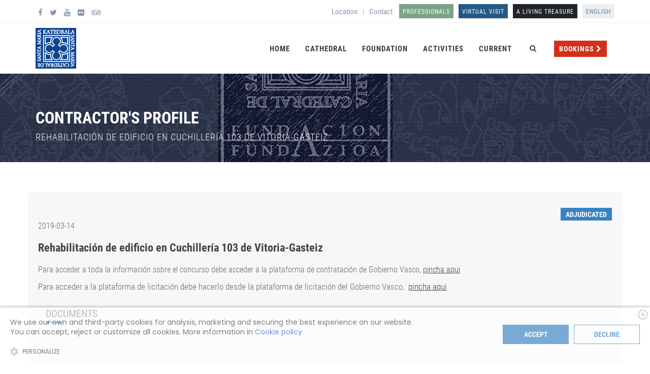

--- FILE ---
content_type: text/html; charset=UTF-8
request_url: https://www.catedralvitoria.eus/en/contractors-profile/79/rehabilitacion-de-edificio-en-cuchilleria-103-de-v
body_size: 7704
content:
<!DOCTYPE html>
<!--[if IE 9]> <html lang="en" class="ie9"> <![endif]-->
<!--[if !IE]><!-->
<html lang="en">
    <!--<![endif]-->
    <!-- BEGIN HEAD -->
    <head>
        <meta charset="utf-8" />
        <title>FUNDACI&Oacute;N CATEDRAL SANTA MAR&Iacute;A KATEDRALA FUNDAZIOA - VISITAS, MEDIATECA, PRENSA, BLOG...</title>
        <meta http-equiv="X-UA-Compatible" content="IE=edge">
        <meta content="width=device-width, initial-scale=1.0" name="viewport" />
        <meta http-equiv="Content-type" content="text/html; charset=utf-8">
        <meta content="Entidad encargada de la restauración integral de la Catedral de Santa María de Vitoria-Gasteiz. Además de la restauración arquitectónica desarrolla actividades culturales, didácticas y turísticas para su puesta en valor." name="description" />
        <meta content="K3code" name="author" />
        <meta name="organization" content="FUNDACI&Oacute;N CATEDRAL SANTA MAR&Iacute;A KATEDRALA FUNDAZIOA" />
        <meta name="locality" content="&Aacute;lava" />
        <meta name="lang" content="en" /> <!-- es: castellano,  eu:euskera, en:ingles, fr:francés-->
        <meta name="keywords" content="fundación, catedral, vitoria, gasteiz, restauración, abierto por obras, turismo, difusión, conocimiento, muralla, patrimonio, cultura, pórtico de la luz, plan director, arqueología, arquitectura, visitas guiadas, religión, mecenas, urbanismo, circulo de fundadores, casco histórico, muralla, capilla, policromía, modelo tridimensional, sistema de información geográfica, GIS, SIG, SIM" />        
 <!--
 
Para una optimización del contenido a compartir en Facebook y Twitter, se recomienda el uso de las siguientes etiquetas en todas las páginas:

<meta property=“fb:app_id” content=“<<id de applicación de facebook>>“ />
<meta property=“og:url” content=“<<url de la pagina>>“>
<meta property=“og:site_name” content=“<<nombre del dominio>>“>
<meta property="og:type" content="website"/>
<meta property=“og:title” content=“<<titulo de la pagina: igual o similar al de la etiqueta title>>“>
<meta property=“og:description” content=“<<breve descripcion de la página>>“>
<meta name="twitter:card" content="summary_large_image">
En las fichas de producto, se recomienda definir la imagen destacada de cada producto, con su altura y anchura
<meta property=“og:image” content=“<<url de la imagen>>“>
<link rel="image_src" href="<<url de la imagen>>" />
<meta property=“og:image:width” content=“<<anchura de la imagen>>” /> 
<meta property=“og:image:height” content=“<<altura de la imagen>>“ />
<meta name=“twitter:image:alt” content=“<<titulo de la imagen o de la página>>“>

-->      

    <!-- BEGIN: JQUERY-->
    <script src="/assets/plugins/jquery.min.js" type="text/javascript"></script>
    <!-- END:  JQUERY-->


    <!-- BEGIN COOKIE NOTICE PRO -->

    <link rel="stylesheet" href="/css/cookienoticepro.style.css">
    <script src="/js/cookienoticepro.script.js"></script>
	

    <script>

        $(document).ready(function () {
            config["themeSettings"]["darkColor"]="#3782c2";
            config["showCookieIcon"]=false;
            config["showSettingsBtn"]=true;
            config["showCloseIcon"]=true;
            config["showDeclineBtn"]=true;
            config["fullWidth"]=true;
            config["displayPosition"]="bottom";
            config["settingsBtnLabel"]="Personalize";
            config["title"]="Cookie Consent";
            config["description"]="We use our own and third-party cookies for analysis, marketing and securing the best experience on our website. You can accept, reject or customize all cookies. More information in ";
            config["acceptBtnLabel"]="Accept";
            config["declineInfoBtnLabel"]="Decline";
            config["moreInfoBtnLink"]="/en/cookies";
            config["moreInfoBtnLabel"]="Cookie policy";
            config["cookieTypesTitle"]="Select cookies to accept";
            config["necessaryCookieTypeLabel"]="Necessary";
            config["necessaryCookieTypeDesc"]="These cookies are technical and are necessary for the correct functioning of the website and cannot be deactivated.";
            config["cookieTypes"][0]["type"]="Preferences";
            config["cookieTypes"][0]["description"]="Preferences cookies allow a website to remember information that changes the way the website behaves or looks, its preferred language, or the region in which it is located.";
            config["cookieTypes"][1]["type"]="Marketing";
            config["cookieTypes"][1]["description"]="Marketing cookies are used to track visitors on websites. The goal is to show ads that are important and attractive to the individual user, and therefore more valuable to external publishers and advertisers.";
            config["cookieTypes"][2]["type"]="Analytics";
            config["cookieTypes"][2]["description"]="Analytical cookies allow us to count visits and traffic sources to measure and improve the performance of our site. They help us find out which pages are most and least used, and how visitors move on the web.";
            
            // Initialize cookie consent banner
            cookieNoticePro.init();

        }); 

        
        
        // IMPORTANT: If you are not showing cookie preferences selection menu,
        // then you can remove the below function
        const injectScripts = ()=>{
            // Example: Google Analytics
            if (cookieNoticePro.isPreferenceAccepted("analytics") === true) {
                console.log("Analytics Scripts Running....");
                $("head").append(googleAnalyticsScript);
            }

            // Example: Google Adwords cookie, DoubleClick, Remarketing pixels, Social Media cookies
            if (cookieNoticePro.isPreferenceAccepted("marketing") === true) {
                console.log("Marketing Scripts Running....");
                $('#iframeFlicker').attr('src', "https://www.flickr.com/slideShow/index.gne?group_id=&user_id=catedralvitoria&set_id=&text=Flickr+catedralvitoria");
                $('#iframeYT').attr('src', "https://www.youtube.com/embed/videoseries?list=PL7Gpg5sCWZGfVYps0GUh62kst55-AMKIb");
                $("body").prepend(facebookScript);         
                $("#cajatwitter").append(twitterScript);      
            }

            // Example: Remember password, language, etc
            if (cookieNoticePro.isPreferenceAccepted("preferences") === true) {
                console.log("Preferences Scripts Running....");
            }
        } 
    </script>


    <!-- END COOKIE NOTICE PRO -->


        <!-- Google tag (gtag.js) -->
        <!-- 
        <script async src="https://www.googletagmanager.com/gtag/js?id=G-SS45NZF3K2"></script>
        <script>
          window.dataLayer = window.dataLayer || [];
          function gtag(){dataLayer.push(arguments);}
          gtag('js', new Date());

          gtag('config', 'G-SS45NZF3K2');
        </script>
 -->

        <!-- BEGIN GLOBAL MANDATORY STYLES -->
        <!--<link href='http://fonts.googleapis.com/css?family=Roboto+Condensed:300italic,400italic,700italic,400,300,700&amp;subset=all' rel='stylesheet' type='text/css'>-->
        <!--para trabajar en local:-->
        <link href="/css/robot-condensed.css" rel="stylesheet" type="text/css" />
        <link href="/assets/plugins/socicon/socicon.css" rel="stylesheet" type="text/css" />
        <link href="/assets/plugins/bootstrap-social/bootstrap-social.css" rel="stylesheet" type="text/css" />
        <link href="/assets/plugins/font-awesome/css/font-awesome.min.css" rel="stylesheet" type="text/css" />
        <link href="/assets/plugins/simple-line-icons/simple-line-icons.min.css" rel="stylesheet" type="text/css" />
        <link href="/assets/plugins/animate/animate.min.css" rel="stylesheet" type="text/css" />
        <link href="/assets/plugins/bootstrap/css/bootstrap.min.css" rel="stylesheet" type="text/css" />
        <!-- END GLOBAL MANDATORY STYLES -->
        <!-- BEGIN: BASE PLUGINS  -->
        <link href="/assets/plugins/revo-slider/css/settings.css" rel="stylesheet" type="text/css" />
        <link href="/assets/plugins/revo-slider/css/layers.css" rel="stylesheet" type="text/css" />
        <link href="/assets/plugins/revo-slider/css/navigation.css" rel="stylesheet" type="text/css" />
        <link href="/assets/plugins/cubeportfolio/css/cubeportfolio.min.css" rel="stylesheet" type="text/css" />
        <link href="/assets/plugins/owl-carousel/assets/owl.carousel.css" rel="stylesheet" type="text/css" />
        <link href="/assets/plugins/fancybox/jquery.fancybox.css" rel="stylesheet" type="text/css" />
        <link href="/assets/plugins/slider-for-bootstrap/css/slider.css" rel="stylesheet" type="text/css" />
        <!-- END: BASE PLUGINS -->
        <!-- BEGIN: PAGE STYLES -->
        <link href="/assets/plugins/ilightbox/css/ilightbox.css" rel="stylesheet" type="text/css" />
        <!-- END: PAGE STYLES -->
        <!-- BEGIN THEME STYLES -->
        <link href="/assets/base/css/plugins.css" rel="stylesheet" type="text/css" />
        <link href="/assets/base/css/components.css" id="style_components" rel="stylesheet" type="text/css" />
        <link href="/assets/base/css/themes/default.css" rel="stylesheet" id="style_theme" type="text/css" />
        <link href="/assets/base/css/themes/blue1.css" rel="stylesheet" id="style_theme" type="text/css"/>
        <link href="/css/custom.css" rel="stylesheet" type="text/css" />
        <link href="/css/custom2.css" rel="stylesheet" type="text/css" />
        <link href="/assets/plugins/ilightbox/css/ilightbox.css" rel="stylesheet" type="text/css"/>
        <link href="/css/zabuto_calendar.min.css" rel="stylesheet" type="text/css" />

        <!-- END THEME STYLES -->
        <link rel="shortcut icon" href="/favicon.ico" /> 
        

        
        
    </head>

            <!-- BEGIN: PAGE STYLES -->

                <!-- END: PAGE STYLES -->

    <body class="c-layout-header-fixed c-layout-header-mobile-fixed c-layout-header-topbar c-layout-header-topbar-collapse"> 

                <!-- BEGIN: LAYOUT/HEADERS/HEADER-1 -->
        <!-- BEGIN: HEADER -->
        <header class="c-layout-header c-layout-header-4 c-layout-header-default-mobile" data-minimize-offset="80">
                <div class="c-topbar c-topbar-light">
                <div class="container">
                    <!-- BEGIN: INLINE NAV -->
                    <nav class="c-top-menu c-pull-left  hidden-xs">
                        <ul class="c-icons c-theme-ul">
                            <li><a href="https://www.facebook.com/AbiertoPorObras" target="_blank"><i class="fa fa-facebook"></i></a></li>
                            <li><a href="http://www.twitter.com/catedralvitoria" target="_blank"><i class="fa fa-twitter"></i></a></li>                           
                            <li><a href="https://www.youtube.com/user/Katedraldea" target="_blank"><i class="fa fa-youtube"></i></a></li>
                            <li><a href="https://www.flickr.com/photos/catedralvitoria" target="_blank"><i class="fa fa-flickr"></i></a></li>
                            <li><a href="https://www.tripadvisor.es/Attraction_Review-g187458-d532318-Reviews-Catedral_de_Santa_Maria-Vitoria_Gasteiz_Province_of_Alava_Basque_Country.html" target="_blank"><i class="fa fa-tripadvisor"></i></a></li>
                            <li class="hide"><span>Visits: +34 945122160</span></li>
                        </ul>
                    </nav>

                    <!-- END: INLINE NAV -->
                    <!-- BEGIN: INLINE NAV -->
                    <nav class="c-top-menu c-pull-right">
                        <ul class="c-links c-theme-ul  hidden-xs">
                            <li><a href="https://www.catedralvitoria.eus/en/location/">Location</a></li>
                            <li class="c-divider">|</li>
                            <li><a href="https://www.catedralvitoria.eus/en/contact/">Contact</a></li>
                        </ul>
                        <ul class="c-ext c-theme-ul">
                            <li class="c-lang c-last top-profesionales">
                                <a href="https://www.catedralvitoria.eus/en/restoration-of-the-cultural-heritage/" class="c-font-uppercase">Professionals</a>
                            </li>                            
                            <li class="c-lang c-last top-visita">
                                <a href="http://vr360.catedralvitoria.eus" class="c-font-uppercase" target="_blank">Virtual Visit</a>
                            </li>         
                            <li class="c-lang c-last top-arte">
                                <a href="http://arte.catedralvitoria.eus/en/" class="c-font-uppercase" target="_blank">A LIVING TREASURE</a>
                            </li>                                                 
                            <li class="c-lang dropdown top-idioma c-last">
                                <a href="" style="background-color: #e9eef3">English</a>
                                <ul class="dropdown-menu pull-right" role="menu">
                                    <li ><a href="/es/perfil-contratante/79/rehabilitacion-de-edificio-en-cuchilleria-103-de-v/">Español</a></li>
                                    <li ><a href="/eu/kontratugilearen-profila/79/rehabilitacion-de-edificio-en-cuchilleria-103-de-v/">Euskara</a></li>
                                    <li class="hide"><a href="/en/contractors-profile/79/rehabilitacion-de-edificio-en-cuchilleria-103-de-v/">English</a></li>
                                    <li ><a href="/fr/profil-de-marches/79/rehabilitacion-de-edificio-en-cuchilleria-103-de-v/">Français</a></li>
                                </ul>
                            </li>
                        </ul>
                    </nav>
                    <!-- END: INLINE NAV -->
                </div>
            </div>
                <div class="c-navbar">
                <div class="container">
                    <!-- BEGIN: BRAND -->
                    <div class="c-navbar-wrapper clearfix">
                        <div class="c-brand c-pull-left">
                            <a href="https://www.catedralvitoria.eus/en/home/" class="c-logo">
                                <!--<img src="/assets/base/img/layout/logos/logo-3.png" alt="JANGO" class="c-desktop-logo">-->
                                <img src="/images/fundacion-catedral-santa-maria-logo@2x.png" alt="FUNDACI&Oacute;N CATEDRAL SANTA MAR&Iacute;A KATEDRALA FUNDAZIOA" class="c-desktop-logo">
                                <img src="/images/fundacion-catedral-santa-maria-logo@2x.png" alt="FUNDACI&Oacute;N CATEDRAL SANTA MAR&Iacute;A KATEDRALA FUNDAZIOA" class="c-desktop-logo-inverse">
                                <img src="/images/fundacion-catedral-santa-maria-logo@2x.png" alt="FUNDACI&Oacute;N CATEDRAL SANTA MAR&Iacute;A KATEDRALA FUNDAZIOA" class="c-mobile-logo">
                            </a>
                            <button class="c-hor-nav-toggler" type="button" data-target=".c-mega-menu">
                            <span class="c-line"></span>
                            <span class="c-line"></span>
                            <span class="c-line"></span>
                            </button>
                            <button class="c-topbar-toggler" type="button">
                                <i class="fa fa-ellipsis-v"></i>
                            </button>
                            <button class="c-search-toggler" type="button">
                                <i class="fa fa-search"></i>
                            </button>
                        </div>
                        <!-- END: BRAND -->             
                        <!-- BEGIN: QUICK SEARCH -->
                        <form class="c-quick-search" action="https://www.catedralvitoria.eus/en/current/">
                            <input type="text" placeholder="Search..." name="at" value="" class="form-control" autocomplete="off">
                            <span class="c-theme-link">&times;</span>
                        </form>
                        <!-- END: QUICK SEARCH -->  
                        <!-- BEGIN: HOR NAV -->
                        <!-- BEGIN: LAYOUT/HEADERS/MEGA-MENU -->
                        <!-- BEGIN: MEGA MENU -->
                        <!-- Dropdown menu toggle on mobile: c-toggler class can be applied to the link arrow or link itself depending on toggle mode -->
                        <nav class="c-mega-menu c-pull-right c-mega-menu-dark c-mega-menu-dark-mobile c-fonts-uppercase c-fonts-bold">
                            <ul class="nav navbar-nav c-theme-nav"> 
                                <li class="c-menu-type-classic hidden-xs hidden-sm">
                                    <a href="https://www.catedralvitoria.eus/en/home/" class="c-link dropdown-toggle">Home</a>
                                </li>                                
                                <li class="c-menu-type-classic hidden-md hidden-lg">
                                    <a href="https://www.catedralvitoria.eus/en/bookings/" class="c-link dropdown-toggle"><span class="c-content-label c-font-uppercase c-font-bold c-bg-red">Bookings <i class="fa fa-chevron-right"></i></span></a>
                                </li>                                                               
                                <li class="c-menu-type-classic ">
                                    <a href="javascript:;" class="c-link dropdown-toggle">Cathedral<span class="c-arrow c-toggler"></span></a>
                                    <ul class="dropdown-menu c-menu-type-classic c-pull-left">
                                        <li>
                                            <a href="https://www.catedralvitoria.eus/en/building/">The building</a>
                                        </li>
                                        <li>
                                            <a href="https://www.catedralvitoria.eus/en/history/">History</a>
                                        </li>
                                        <li>
                                            <a href="https://www.catedralvitoria.eus/en/current-situation/">Current situation</a>
                                        </li>
                                        <li>
                                            <a href="https://www.catedralvitoria.eus/en/origins-of-the-city/">The origins of the city</a>
                                        </li>        
                                        <li>
                                            <a href="https://www.catedralvitoria.eus/en/the-medieval-walls/">The medieval walls</a>
                                        </li>  
                                        <li>
                                            <a href="https://www.catedralvitoria.eus/en/restoration-of-the-cultural-heritage/">Restoration of the cultural heritage</a>
                                        </li>
                                        <li>
                                            <a href="https://www.catedralvitoria.eus/en/innovation/">Innovation</a>
                                        </li>                                        
                                        <li>
                                            <a href="https://www.catedralvitoria.eus/en/horizon-challenges/">Horizon - challenges</a>
                                        </li>
                                      

                                    </ul>
                                </li>
                                <li class="c-menu-type-classic ">
                                    <a href="javascript:;" class="c-link dropdown-toggle">Foundation<span class="c-arrow c-toggler"></span></a>
                                    <ul class="dropdown-menu c-menu-type-classic c-pull-left">
                                        <li>
                                            <a href="https://www.catedralvitoria.eus/en/presentation/">Presentation</a>
                                        </li>
                                        <li>
                                            <a href="https://www.catedralvitoria.eus/en/open-for-works/">Open for works</a>
                                        </li>      
                                        <li>
                                            <a href="https://www.catedralvitoria.eus/en/good-practice/">Good practice</a>
                                        </li>
                                        <li>
                                            <a href="https://www.catedralvitoria.eus/en/contractors-profile/">Contractor's Profile</a>
                                        </li>                                        
                                        <li>
                                            <a href="https://www.catedralvitoria.eus/en/transparency/">Transparency</a>
                                        </li>                                        
                                        <li>
                                            <a href="https://www.catedralvitoria.eus/en/pillars/">Pillars</a>
                                        </li>                                        
                                        <li>
                                            <a href="https://www.catedralvitoria.eus/en/circle/">Circle</a>
                                        </li>                                        
                                        <li>
                                            <a href="https://www.catedralvitoria.eus/en/location/">Location</a>
                                        </li>                                        
                                        <li>
                                            <a href="https://www.catedralvitoria.eus/en/contact/">Inbox</a>
                                        </li>  
                                    </ul>
                                </li>
                                <li class="c-menu-type-classic ">
                                    <a href="javascript:;" class="c-link dropdown-toggle">Activities<span class="c-arrow c-toggler"></span></a>
                                    <ul class="dropdown-menu c-menu-type-classic c-pull-left">
                                        <li>
                                            <a href="https://www.catedralvitoria.eus/en/explore-the-cathedral/">Explore the cathedral</a>
                                        </li>
                                        <li>
                                            <a href="https://www.catedralvitoria.eus/en/open-for-concert/">Open for concert</a>
                                        </li>                                        
                                        <li>
                                            <a href="https://www.catedralvitoria.eus/en/cultural-programme/">Cultural programme</a>
                                        </li>
                                        <li>
                                            <a href="https://www.catedralvitoria.eus/en/the-children-cathedral/">The children’s cathedral</a>
                                        </li>
                                        <li>
                                            <a href="https://www.catedralvitoria.eus/en/current/">Current</a>
                                        </li>                                                                                                                                                             
                                    </ul>
                                </li>
                                <li class="c-menu-type-classic ">
                                    <a href="https://www.catedralvitoria.eus/en/current/" class="c-link dropdown-toggle">Current</a>
                                </li>

                                <li class="c-menu-type-classic visible-xs-block">
                                    <a href="https://www.catedralvitoria.eus/en/location/" class="c-link dropdown-toggle">Location</a>
                                </li>

                                <li class="c-menu-type-classic visible-xs-block">
                                    <a href="https://www.catedralvitoria.eus/en/contact/" class="c-link dropdown-toggle">Contact</a>
                                </li>


                                <li class="c-search-toggler-wrapper">
                                    <a  href="#" class="c-btn-icon c-search-toggler"><i class="fa fa-search"></i></a>
                                </li>

                                <li class="menu-reservas hidden-xs hidden-sm">
                                    <a href="https://www.catedralvitoria.eus/en/bookings/" class="c-link dropdown-toggle"><span class="c-content-label c-font-uppercase c-font-bold c-bg-red">Bookings <i class="fa fa-chevron-right"></i></span></a>
                                </li>

                                <!--
                                <li class="c-cart-toggler-wrapper hide">
                                    <a href="#" class="c-btn-icon c-cart-toggler"><i class="icon-handbag c-cart-icon"></i> <span class="c-cart-number c-theme-bg">2</span></a>
                                </li>
                                -->
                                
                                <li class="c-quick-sidebar-toggler-wrapper hide">    
                                    <a href="#" class="c-quick-sidebar-toggler">                    
                                        <span class="c-line"></span>
                                        <span class="c-line"></span>
                                        <span class="c-line"></span>
                                    </a>
                                </li>
                                
                                
                            </ul>
                        </nav>
                        <!-- END: MEGA MENU -->
                        <!-- END: LAYOUT/HEADERS/MEGA-MENU -->
                        <!-- END: HOR NAV -->       
                    </div>          

                </div>
            </div>
        </header>
        <!-- END: HEADER -->
        <!-- END: LAYOUT/HEADERS/HEADER-1 -->

    
        
        <!-- BEGIN: PAGE CONTAINER -->
        <div class="c-layout-page">
            <!-- BEGIN: PAGE CONTENT -->

                 <!-- BEGIN: LAYOUT/BREADCRUMBS/BREADCRUMBS-4 -->
    <div id="cabecera-interiores" class="c-layout-breadcrumbs-1 c-bgimage-full c-fonts-uppercase c-fonts-bold  c-bg-img-center" style="background-image: url(/images/cabecera-fundacion.jpg)">
        <div class="c-breadcrumbs-wrapper">
            <div class="container">
                <div class="c-page-title c-pull-left">
                    <h1 class="c-font-uppercase c-font-bold c-font-black c-font-slim c-opacity-09">Contractor's Profile</h1>
                    <h2 class="c-font-uppercase c-font-black c-font-thin c-opacity-09">Rehabilitación de edificio en Cuchillería 103 de Vitoria-Gasteiz</h2>
                </div>
<!--                
                <ul class="c-page-breadcrumbs c-theme-nav c-pull-right c-fonts-regular">
                    <li><a href="#" class="c-font-white">Opción</a></li>
                    <li class="c-font-white">/</li>
                    <li><a href="#" class="c-font-white">Subopción</a></li>
                    <li class="c-font-white">/</li>
                    <li class="c-state_active c-font-white">Sub Subopción</li>                      
                </ul>
-->                
            </div>
        </div>
    </div>
    <!-- END: LAYOUT/BREADCRUMBS/BREADCRUMBS-4 -->

<div class="c-content-box c-size-md c-bg-white">
    <div class="container">



        <div class="row  c-margin-b-30">
            <div class="col-md-12  c-bg-grey-1 c-padding-20">
                <div class="c-info-list">
                    <div class="c-right">
                        <div class=" c-right c-content-label c-font-uppercase c-font-bold c-theme-bg  c-margin-t-10">Adjudicated</div>
                    </div>                    
                    <p class="c-desc c-font-16 c-font-thin  c-margin-b-20">2019-03-14</p>
                    <h3 class="c-title c-font-bold c-font-22  c-margin-b-20">
                        Rehabilitación de edificio en Cuchillería 103 de Vitoria-Gasteiz                    </h3>
                    <p class="c-desc c-font-16 c-font-thin">Para acceder a toda la información sobre el concurso debe acceder a la plataforma de contratación de Gobierno Vasco, <a href="https://apps.euskadi.eus/w32-1084/es/contenidos/anuncio_contratacion/expjaso18697/es_doc/es_arch_expjaso18697.html"><u>pincha aqui</u></a><p></p><p>Para acceder a la plataforma de licitación debe hacerlo desde la plataforma de licitación del Gobierno Vasco,  <a href="https://www6.euskadi.net/lizitazioa/indice_c.htm"><u>pincha aqui</u></a></p></p>

                    <div class="col-md-12">
                        <div class="row c-margin-t-20">
                            <div class="col-md-12">
                                <div class="c-content-title-1">
                                        <h3 class="c-left c-font-uppercase c-margin-b-5">Documents</h3>
                                        <div class="c-line-left c-theme-bg"></div>
                                </div>
                            </div>
                                        
                        </div>      

                        <div class="row  c-margin-b-30">
                            <div class="col-md-12 fa-hover">
                            </div>
                        </div>
                    </div>
                </div>
            </div>
        </div>

		<div class="row">
			<div class="col-md-12">
			        
                    <div class="btn btn-sm c-theme-btn c-btn-square c-btn-uppercase c-btn-bold c-margin-t-5">
                        <i class="fa fa-chevron-right"></i><a href="https://www.catedralvitoria.eus/en/contractors-profile/" class="c-font-white">Back</a>
                    </div>

		    </div>
		</div>

    </div> 
</div>




            
 
            <!-- END: PAGE CONTENT -->
        </div>
        <!-- END: PAGE CONTAINER -->

<!-- BEGIN: LAYOUT/FOOTERS/FOOTER-5 -->
<a name="footer"></a>
<footer class="c-layout-footer c-layout-footer-3">
    <div class="c-prefooter">
        <div class="container">
            <div class="row">
                <div class="col-md-4">
                    <div class="c-container c-first ">
                        <div class="c-content-title-1 c-margin-t-10  c-margin-b-30 c-center">
                            <a href="https://www.catedralvitoria.eus/en/"><img src="https://www.catedralvitoria.eus/images/fundacion-catedral-santa-maria-logo-footer-blanco@2x.png" alt="FUNDACI&Oacute;N CATEDRAL SANTA MAR&Iacute;A KATEDRALA FUNDAZIOA" class="" style="max-height: 200px;"></a>
                        </div>
                        
                        <div class="c-content-title-1 c-margin-t-10  c-margin-b-30 c-center">
                            <a href="https://araba.eus" target="_blank" rel="nofollow"><img src="https://www.catedralvitoria.eus/images/logotipo-araba-foru-aldundia.png" alt="Araba Foru Aldundia - Diputación Foral Álava" class="" style="max-height: 59px;"></a>
                        </div>
                        
                        <ul class="c-socials c-center">
                            <li><a href="https://www.facebook.com/AbiertoPorObras" class="socicon-btn socicon-btn-circle socicon-sm socicon-solid c-bg-grey c-font-white c-theme-bg-on-hover socicon-facebook tooltips" data-original-title="Facebook" target="_blank"></a></li>
                            <li><a href="http://www.twitter.com/catedralvitoria" class="socicon-btn socicon-btn-circle socicon-sm socicon-solid c-bg-grey c-font-white c-theme-bg-on-hover socicon-twitter tooltips" data-original-title="Twitter" target="_blank"></a></li>
                            <li><a href="https://www.youtube.com/user/Katedraldea" class="socicon-btn socicon-btn-circle socicon-sm socicon-solid c-bg-grey c-font-white c-theme-bg-on-hover socicon-youtube tooltips" data-original-title="Youtube" target="_blank"></a></li>
                            <li><a href="https://www.flickr.com/photos/catedralvitoria" class="socicon-btn socicon-btn-circle socicon-sm socicon-solid c-bg-grey c-font-white c-theme-bg-on-hover socicon-flickr tooltips" data-original-title="Flickr" target="_blank"></a></li>
                            <li><a href="https://www.tripadvisor.es/Attraction_Review-g187458-d532318-Reviews-Catedral_de_Santa_Maria-Vitoria_Gasteiz_Province_of_Alava_Basque_Country.html" class="socicon-btn socicon-btn-circle socicon-sm socicon-solid c-bg-grey c-font-white c-theme-bg-on-hover socicon-tripadvisor tooltips" data-original-title="Tripadvisor" target="_blank"></a></li>
                        </ul>
                    </div>
                </div>
                <div class="col-md-4">
                    <div class="c-container">
                        <div class="c-content-title-1">
                            <h3 class="c-font-uppercase c-font-bold c-font-white">More Information</h3>
                            <div class="c-line-left hide"></div>
                        </div>
                        <ul class="c-links c-theme-ul c-font-grey-1  c-margin-t-10  c-margin-b-30" style="float: left; width:50%">
                            <li><a href="https://www.catedralvitoria.eus/en/bookings/">Visit Bookings</a></li>
                            <li><a href="http://vr360.catedralvitoria.eus"  target="_blank">Virtual Tours</a></li>
                            <li><a href="https://www.catedralvitoria.eus/en/explore-the-cathedral/">Explore the cathedral</a></li>
                            <li><a href="https://www.catedralvitoria.eus/en/current/">Current</a></li>
                        </ul>
                        <ul class="c-links c-theme-ul c-font-grey-1  c-margin-t-10  c-margin-b-30" style="float: left; width:50%">
                            <li><a href="https://www.catedralvitoria.eus/en/contact/">Contact</a></li>
                            <li><a href="https://www.catedralvitoria.eus/en/transparency/">Transparency</a></li>                            
                            <li><a href="https://www.catedralvitoria.eus/en/legal-notice/">Legal Notice</a></li>
                            <li><a href="https://www.catedralvitoria.eus/en/contact/">Suggestion Inbox</a></li>

                        </ul>
                    </div>
                </div>
                <div class="col-md-4">
                    <div class="c-container c-last">
                        <div class="c-content-title-1">
                            <h3 class="c-font-uppercase c-font-bold c-font-white">WHERE WE ARE</h3>
                            <div class="c-line-left hide"></div>
                            <p class="c-margin-b-5 c-font-white">Visitors' centre</p>
                        </div>
                        <ul class="c-address">
                            <li class="c-font-white"><i class="fa fa-map-marker c-font-blue c-font-20" style="margin-right: 12px;"></i>Cantón de Santa María, 3 - 01001 - Vitoria-Gasteiz</li>
                            <li class="c-font-white"><i class="fa fa-phone c-font-blue c-font-20"></i> +34 945 255 135</li>
                        </ul>
                        <div class="c-content-title-1">
                            <div class="c-line-left hide"></div>
                            <p class="c-margin-b-5 c-font-white">Offices</p>
                        </div>
                        <ul class="c-address">
                            <li class="c-font-white"><i class="fa fa-map-marker c-font-green c-font-20" style="margin-right: 12px;"></i>Calle Cuchillería, 95 - 01001 - Vitoria-Gasteiz</li>
                            <li class="c-font-white"><i class="fa fa-phone c-font-green c-font-20" style="margin-right: 12px;"></i>+34 945 122 160</li>
                        </ul>
                    </div>
                </div>
            </div>      
        </div>
    </div>
    <div class="c-postfooter">
        <div class="container">
            <div class="row">
                <div class="col-md-6 col-sm-12 c-col">
                    <p class="c-copyright c-font-white">2026 &copy; Fundación Catedral Santa María                        <span class="c-font-grey-1">All rights reserved.</span>
                    </p>
                </div>
                            </div>
        </div>
    </div>
</footer><!-- END: LAYOUT/FOOTERS/FOOTER-5 -->





    <!-- BEGIN: LAYOUT/FOOTERS/GO2TOP -->
    <div class="c-layout-go2top">
        <i class="icon-arrow-up"></i>
    </div>
    <!-- END: LAYOUT/FOOTERS/GO2TOP -->       <!-- BEGIN: LAYOUT/BASE/BOTTOM -->
        <!-- BEGIN: CORE PLUGINS -->
        <!--[if lt IE 9]>
    <script src="/assets/global/plugins/excanvas.min.js"></script> 
    <![endif]-->
        <!--<script src="/assets/plugins/jquery.min.js" type="text/javascript"></script>-->
        <script src="/assets/plugins/jquery-migrate.min.js" type="text/javascript"></script>
        <script src="/assets/plugins/bootstrap/js/bootstrap.min.js" type="text/javascript"></script>
        <script src="/assets/plugins/jquery.easing.min.js" type="text/javascript"></script>
        <script src="/assets/plugins/reveal-animate/wow.js" type="text/javascript"></script>
        <script src="/assets/base/js/scripts/reveal-animate/reveal-animate.js" type="text/javascript"></script>
        <!-- END: CORE PLUGINS -->
        <!-- BEGIN: LAYOUT PLUGINS -->
        <script src="/assets/plugins/revo-slider/js/jquery.themepunch.tools.min.js" type="text/javascript"></script>
        <script src="/assets/plugins/revo-slider/js/jquery.themepunch.revolution.min.js" type="text/javascript"></script>
        <script src="/assets/plugins/revo-slider/js/extensions/revolution.extension.slideanims.min.js" type="text/javascript"></script>
        <script src="/assets/plugins/revo-slider/js/extensions/revolution.extension.layeranimation.min.js" type="text/javascript"></script>
        <script src="/assets/plugins/revo-slider/js/extensions/revolution.extension.navigation.min.js" type="text/javascript"></script>
        <script src="/assets/plugins/revo-slider/js/extensions/revolution.extension.video.min.js" type="text/javascript"></script>
        <script src="/assets/plugins/revo-slider/js/extensions/revolution.extension.parallax.min.js" type="text/javascript"></script>
        <script src="/assets/plugins/cubeportfolio/js/jquery.cubeportfolio.min.js" type="text/javascript"></script>
        <script src="/assets/plugins/owl-carousel/owl.carousel.min.js" type="text/javascript"></script>
        <script src="/assets/plugins/counterup/jquery.waypoints.min.js" type="text/javascript"></script>
        <script src="/assets/plugins/counterup/jquery.counterup.min.js" type="text/javascript"></script>
        <script src="/assets/plugins/fancybox/jquery.fancybox.pack.js" type="text/javascript"></script>
        <script src="/assets/plugins/smooth-scroll/jquery.smooth-scroll.js" type="text/javascript"></script>
        <script src="/assets/plugins/typed/typed.min.js" type="text/javascript"></script>
        <script src="/assets/plugins/slider-for-bootstrap/js/bootstrap-slider.js" type="text/javascript"></script>
        <script src="/assets/plugins/js-cookie/js.cookie.js" type="text/javascript"></script>
        <!-- END: LAYOUT PLUGINS -->
        <!-- BEGIN: THEME SCRIPTS -->
        <script src="/assets/base/js/components.js" type="text/javascript"></script>
        <script src="/assets/base/js/components-shop.js" type="text/javascript"></script>
        <script src="/assets/base/js/app.js" type="text/javascript"></script>
        <script>
            $(document).ready(function()
            {
                App.init(); // init core    
            });
        </script>
        <!-- END: THEME SCRIPTS -->
        <!-- BEGIN: PAGE SCRIPTS -->
        <script src="/assets/base/js/scripts/revo-slider/slider-4.js" type="text/javascript"></script>
        <script src="/assets/plugins/isotope/isotope.pkgd.min.js" type="text/javascript"></script>
        <script src="/assets/plugins/isotope/imagesloaded.pkgd.min.js" type="text/javascript"></script>
        <script src="/assets/plugins/isotope/packery-mode.pkgd.min.js" type="text/javascript"></script>
        <script src="/assets/plugins/ilightbox/js/jquery.requestAnimationFrame.js" type="text/javascript"></script>
        <script src="/assets/plugins/ilightbox/js/jquery.mousewheel.js" type="text/javascript"></script>
        <script src="/assets/plugins/ilightbox/js/ilightbox.packed.js" type="text/javascript"></script>
        <script src="/js/isotope-gallery.js" type="text/javascript"></script>
        <script src="/assets/plugins/revo-slider/js/extensions/revolution.extension.parallax.min.js" type="text/javascript"></script>
        <script src="/assets/plugins/revo-slider/js/extensions/revolution.extension.kenburn.min.js" type="text/javascript"></script>
        <!-- END: PAGE SCRIPTS -->







        <!-- END: LAYOUT/BASE/BOTTOM -->
 
    </body>

</html>

--- FILE ---
content_type: text/css
request_url: https://www.catedralvitoria.eus/css/robot-condensed.css
body_size: -156
content:


@font-face {
  font-family: 'Roboto Condensed';
  font-style: normal;
  font-weight: 300;
  src: url('/fonts/RobotoCondensed-Light.ttf') format('truetype');
}

@font-face {
  font-family: 'Roboto Condensed';
  font-style: italic;
  font-weight: 300;
  src: url('/fonts/RobotoCondensed-LightItalic.ttf') format('truetype');
}

@font-face {
  font-family: 'Roboto Condensed';
  font-style: normal;
  font-weight: 400;
  src: url('/fonts/RobotoCondensed-Regular.ttf') format('truetype');
}


@font-face {
  font-family: 'Roboto Condensed';
  font-style: normal;
  font-weight: 700;
  src: url('/fonts/RobotoCondensed-Bold.ttf') format('truetype');
}

@font-face {
  font-family: 'Roboto Condensed';
  font-style: italic;
  font-weight: 700;
  src: url('/fonts/RobotoCondensed-BoldItalic.ttf') format('truetype');
}

